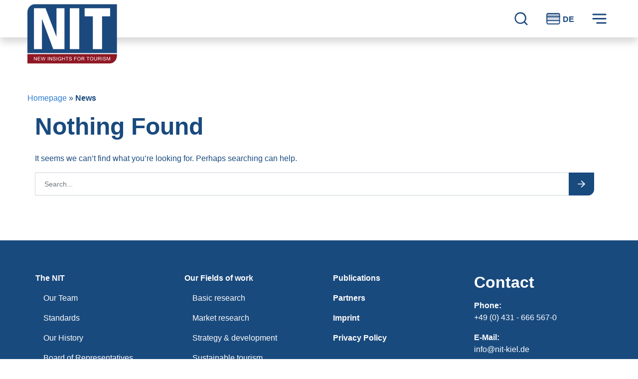

--- FILE ---
content_type: text/html; charset=UTF-8
request_url: https://www.nit-kiel.de/en/news/
body_size: 18887
content:
<!doctype html>
<html lang="en-GB">
<head>
	<meta charset="UTF-8">
	<meta name="viewport" content="width=device-width, initial-scale=1">
	<link rel="profile" href="http://gmpg.org/xfn/11">
	<!-- <title>News Archives - NIT - Tourism Research</title> -->

	<meta name='robots' content='index, follow, max-image-preview:large, max-snippet:-1, max-video-preview:-1' />
	<style>img:is([sizes="auto" i], [sizes^="auto," i]) { contain-intrinsic-size: 3000px 1500px }</style>
	
	<!-- This site is optimized with the Yoast SEO plugin v24.4 - https://yoast.com/wordpress/plugins/seo/ -->
	<title>News Archives - NIT - Tourism Research</title>
	<link rel="canonical" href="https://www.nit-kiel.de/en/news/" />
	<meta property="og:locale" content="en_GB" />
	<meta property="og:type" content="article" />
	<meta property="og:title" content="News Archives - NIT - Tourism Research" />
	<meta property="og:url" content="https://www.nit-kiel.de/en/news/" />
	<meta property="og:site_name" content="NIT - Tourism Research" />
	<meta name="twitter:card" content="summary_large_image" />
	<script type="application/ld+json" class="yoast-schema-graph">{"@context":"https://schema.org","@graph":[{"@type":"CollectionPage","@id":"https://www.nit-kiel.de/en/news/","url":"https://www.nit-kiel.de/en/news/","name":"News Archives - NIT - Tourism Research","isPartOf":{"@id":"https://www.nit-kiel.de/en/#website"},"breadcrumb":{"@id":"https://www.nit-kiel.de/en/news/#breadcrumb"},"inLanguage":"en-GB"},{"@type":"BreadcrumbList","@id":"https://www.nit-kiel.de/en/news/#breadcrumb","itemListElement":[{"@type":"ListItem","position":1,"name":"Homepage","item":"https://www.nit-kiel.de/en/"},{"@type":"ListItem","position":2,"name":"News"}]},{"@type":"WebSite","@id":"https://www.nit-kiel.de/en/#website","url":"https://www.nit-kiel.de/en/","name":"NIT - Tourism Research","description":"Reliable knowledge for tourism for 30 years.","publisher":{"@id":"https://www.nit-kiel.de/en/#organization"},"potentialAction":[{"@type":"SearchAction","target":{"@type":"EntryPoint","urlTemplate":"https://www.nit-kiel.de/en/?s={search_term_string}"},"query-input":{"@type":"PropertyValueSpecification","valueRequired":true,"valueName":"search_term_string"}}],"inLanguage":"en-GB"},{"@type":"Organization","@id":"https://www.nit-kiel.de/en/#organization","name":"NIT - New Insights for Tourism","url":"https://www.nit-kiel.de/en/","logo":{"@type":"ImageObject","inLanguage":"en-GB","@id":"https://www.nit-kiel.de/en/#/schema/logo/image/","url":"https://www.nit-kiel.de/wp-content/uploads/2020/07/NIT-Logo-2012_mit-claim_RGB.png","contentUrl":"https://www.nit-kiel.de/wp-content/uploads/2020/07/NIT-Logo-2012_mit-claim_RGB.png","width":1136,"height":761,"caption":"NIT - New Insights for Tourism"},"image":{"@id":"https://www.nit-kiel.de/en/#/schema/logo/image/"}}]}</script>
	<!-- / Yoast SEO plugin. -->


<link rel='dns-prefetch' href='//www.nit-kiel.de' />
<link rel="alternate" type="application/rss+xml" title="NIT - Tourism Research &raquo; Feed" href="https://www.nit-kiel.de/en/feed/" />
<link rel="alternate" type="application/rss+xml" title="NIT - Tourism Research &raquo; Comments Feed" href="https://www.nit-kiel.de/en/comments/feed/" />
<link rel="alternate" type="application/rss+xml" title="NIT - Tourism Research &raquo; News Category Feed" href="https://www.nit-kiel.de/en/news/feed/" />
<script type="text/javascript">
/* <![CDATA[ */
window._wpemojiSettings = {"baseUrl":"https:\/\/s.w.org\/images\/core\/emoji\/15.0.3\/72x72\/","ext":".png","svgUrl":"https:\/\/s.w.org\/images\/core\/emoji\/15.0.3\/svg\/","svgExt":".svg","source":{"concatemoji":"https:\/\/www.nit-kiel.de\/wp-includes\/js\/wp-emoji-release.min.js?ver=6.7.2"}};
/*! This file is auto-generated */
!function(i,n){var o,s,e;function c(e){try{var t={supportTests:e,timestamp:(new Date).valueOf()};sessionStorage.setItem(o,JSON.stringify(t))}catch(e){}}function p(e,t,n){e.clearRect(0,0,e.canvas.width,e.canvas.height),e.fillText(t,0,0);var t=new Uint32Array(e.getImageData(0,0,e.canvas.width,e.canvas.height).data),r=(e.clearRect(0,0,e.canvas.width,e.canvas.height),e.fillText(n,0,0),new Uint32Array(e.getImageData(0,0,e.canvas.width,e.canvas.height).data));return t.every(function(e,t){return e===r[t]})}function u(e,t,n){switch(t){case"flag":return n(e,"\ud83c\udff3\ufe0f\u200d\u26a7\ufe0f","\ud83c\udff3\ufe0f\u200b\u26a7\ufe0f")?!1:!n(e,"\ud83c\uddfa\ud83c\uddf3","\ud83c\uddfa\u200b\ud83c\uddf3")&&!n(e,"\ud83c\udff4\udb40\udc67\udb40\udc62\udb40\udc65\udb40\udc6e\udb40\udc67\udb40\udc7f","\ud83c\udff4\u200b\udb40\udc67\u200b\udb40\udc62\u200b\udb40\udc65\u200b\udb40\udc6e\u200b\udb40\udc67\u200b\udb40\udc7f");case"emoji":return!n(e,"\ud83d\udc26\u200d\u2b1b","\ud83d\udc26\u200b\u2b1b")}return!1}function f(e,t,n){var r="undefined"!=typeof WorkerGlobalScope&&self instanceof WorkerGlobalScope?new OffscreenCanvas(300,150):i.createElement("canvas"),a=r.getContext("2d",{willReadFrequently:!0}),o=(a.textBaseline="top",a.font="600 32px Arial",{});return e.forEach(function(e){o[e]=t(a,e,n)}),o}function t(e){var t=i.createElement("script");t.src=e,t.defer=!0,i.head.appendChild(t)}"undefined"!=typeof Promise&&(o="wpEmojiSettingsSupports",s=["flag","emoji"],n.supports={everything:!0,everythingExceptFlag:!0},e=new Promise(function(e){i.addEventListener("DOMContentLoaded",e,{once:!0})}),new Promise(function(t){var n=function(){try{var e=JSON.parse(sessionStorage.getItem(o));if("object"==typeof e&&"number"==typeof e.timestamp&&(new Date).valueOf()<e.timestamp+604800&&"object"==typeof e.supportTests)return e.supportTests}catch(e){}return null}();if(!n){if("undefined"!=typeof Worker&&"undefined"!=typeof OffscreenCanvas&&"undefined"!=typeof URL&&URL.createObjectURL&&"undefined"!=typeof Blob)try{var e="postMessage("+f.toString()+"("+[JSON.stringify(s),u.toString(),p.toString()].join(",")+"));",r=new Blob([e],{type:"text/javascript"}),a=new Worker(URL.createObjectURL(r),{name:"wpTestEmojiSupports"});return void(a.onmessage=function(e){c(n=e.data),a.terminate(),t(n)})}catch(e){}c(n=f(s,u,p))}t(n)}).then(function(e){for(var t in e)n.supports[t]=e[t],n.supports.everything=n.supports.everything&&n.supports[t],"flag"!==t&&(n.supports.everythingExceptFlag=n.supports.everythingExceptFlag&&n.supports[t]);n.supports.everythingExceptFlag=n.supports.everythingExceptFlag&&!n.supports.flag,n.DOMReady=!1,n.readyCallback=function(){n.DOMReady=!0}}).then(function(){return e}).then(function(){var e;n.supports.everything||(n.readyCallback(),(e=n.source||{}).concatemoji?t(e.concatemoji):e.wpemoji&&e.twemoji&&(t(e.twemoji),t(e.wpemoji)))}))}((window,document),window._wpemojiSettings);
/* ]]> */
</script>
<style id='wp-emoji-styles-inline-css' type='text/css'>

	img.wp-smiley, img.emoji {
		display: inline !important;
		border: none !important;
		box-shadow: none !important;
		height: 1em !important;
		width: 1em !important;
		margin: 0 0.07em !important;
		vertical-align: -0.1em !important;
		background: none !important;
		padding: 0 !important;
	}
</style>
<link rel='stylesheet' id='wp-block-library-css' href='https://www.nit-kiel.de/wp-includes/css/dist/block-library/style.min.css?ver=6.7.2' type='text/css' media='all' />
<style id='wp-block-library-theme-inline-css' type='text/css'>
.wp-block-audio :where(figcaption){color:#555;font-size:13px;text-align:center}.is-dark-theme .wp-block-audio :where(figcaption){color:#ffffffa6}.wp-block-audio{margin:0 0 1em}.wp-block-code{border:1px solid #ccc;border-radius:4px;font-family:Menlo,Consolas,monaco,monospace;padding:.8em 1em}.wp-block-embed :where(figcaption){color:#555;font-size:13px;text-align:center}.is-dark-theme .wp-block-embed :where(figcaption){color:#ffffffa6}.wp-block-embed{margin:0 0 1em}.blocks-gallery-caption{color:#555;font-size:13px;text-align:center}.is-dark-theme .blocks-gallery-caption{color:#ffffffa6}:root :where(.wp-block-image figcaption){color:#555;font-size:13px;text-align:center}.is-dark-theme :root :where(.wp-block-image figcaption){color:#ffffffa6}.wp-block-image{margin:0 0 1em}.wp-block-pullquote{border-bottom:4px solid;border-top:4px solid;color:currentColor;margin-bottom:1.75em}.wp-block-pullquote cite,.wp-block-pullquote footer,.wp-block-pullquote__citation{color:currentColor;font-size:.8125em;font-style:normal;text-transform:uppercase}.wp-block-quote{border-left:.25em solid;margin:0 0 1.75em;padding-left:1em}.wp-block-quote cite,.wp-block-quote footer{color:currentColor;font-size:.8125em;font-style:normal;position:relative}.wp-block-quote:where(.has-text-align-right){border-left:none;border-right:.25em solid;padding-left:0;padding-right:1em}.wp-block-quote:where(.has-text-align-center){border:none;padding-left:0}.wp-block-quote.is-large,.wp-block-quote.is-style-large,.wp-block-quote:where(.is-style-plain){border:none}.wp-block-search .wp-block-search__label{font-weight:700}.wp-block-search__button{border:1px solid #ccc;padding:.375em .625em}:where(.wp-block-group.has-background){padding:1.25em 2.375em}.wp-block-separator.has-css-opacity{opacity:.4}.wp-block-separator{border:none;border-bottom:2px solid;margin-left:auto;margin-right:auto}.wp-block-separator.has-alpha-channel-opacity{opacity:1}.wp-block-separator:not(.is-style-wide):not(.is-style-dots){width:100px}.wp-block-separator.has-background:not(.is-style-dots){border-bottom:none;height:1px}.wp-block-separator.has-background:not(.is-style-wide):not(.is-style-dots){height:2px}.wp-block-table{margin:0 0 1em}.wp-block-table td,.wp-block-table th{word-break:normal}.wp-block-table :where(figcaption){color:#555;font-size:13px;text-align:center}.is-dark-theme .wp-block-table :where(figcaption){color:#ffffffa6}.wp-block-video :where(figcaption){color:#555;font-size:13px;text-align:center}.is-dark-theme .wp-block-video :where(figcaption){color:#ffffffa6}.wp-block-video{margin:0 0 1em}:root :where(.wp-block-template-part.has-background){margin-bottom:0;margin-top:0;padding:1.25em 2.375em}
</style>
<link rel='stylesheet' id='editorskit-frontend-css' href='https://www.nit-kiel.de/wp-content/plugins/block-options/build/style.build.css?ver=new' type='text/css' media='all' />
<style id='classic-theme-styles-inline-css' type='text/css'>
/*! This file is auto-generated */
.wp-block-button__link{color:#fff;background-color:#32373c;border-radius:9999px;box-shadow:none;text-decoration:none;padding:calc(.667em + 2px) calc(1.333em + 2px);font-size:1.125em}.wp-block-file__button{background:#32373c;color:#fff;text-decoration:none}
</style>
<style id='global-styles-inline-css' type='text/css'>
:root{--wp--preset--aspect-ratio--square: 1;--wp--preset--aspect-ratio--4-3: 4/3;--wp--preset--aspect-ratio--3-4: 3/4;--wp--preset--aspect-ratio--3-2: 3/2;--wp--preset--aspect-ratio--2-3: 2/3;--wp--preset--aspect-ratio--16-9: 16/9;--wp--preset--aspect-ratio--9-16: 9/16;--wp--preset--color--black: #000000;--wp--preset--color--cyan-bluish-gray: #abb8c3;--wp--preset--color--white: #ffffff;--wp--preset--color--pale-pink: #f78da7;--wp--preset--color--vivid-red: #cf2e2e;--wp--preset--color--luminous-vivid-orange: #ff6900;--wp--preset--color--luminous-vivid-amber: #fcb900;--wp--preset--color--light-green-cyan: #7bdcb5;--wp--preset--color--vivid-green-cyan: #00d084;--wp--preset--color--pale-cyan-blue: #8ed1fc;--wp--preset--color--vivid-cyan-blue: #0693e3;--wp--preset--color--vivid-purple: #9b51e0;--wp--preset--color--primary: var(--primary);--wp--preset--color--secondary: var(--secondary);--wp--preset--color--success: var(--success);--wp--preset--color--info: var(--info);--wp--preset--color--warning: var(--warning);--wp--preset--color--danger: var(--danger);--wp--preset--color--light: var(--light);--wp--preset--color--dark: var(--dark);--wp--preset--gradient--vivid-cyan-blue-to-vivid-purple: linear-gradient(135deg,rgba(6,147,227,1) 0%,rgb(155,81,224) 100%);--wp--preset--gradient--light-green-cyan-to-vivid-green-cyan: linear-gradient(135deg,rgb(122,220,180) 0%,rgb(0,208,130) 100%);--wp--preset--gradient--luminous-vivid-amber-to-luminous-vivid-orange: linear-gradient(135deg,rgba(252,185,0,1) 0%,rgba(255,105,0,1) 100%);--wp--preset--gradient--luminous-vivid-orange-to-vivid-red: linear-gradient(135deg,rgba(255,105,0,1) 0%,rgb(207,46,46) 100%);--wp--preset--gradient--very-light-gray-to-cyan-bluish-gray: linear-gradient(135deg,rgb(238,238,238) 0%,rgb(169,184,195) 100%);--wp--preset--gradient--cool-to-warm-spectrum: linear-gradient(135deg,rgb(74,234,220) 0%,rgb(151,120,209) 20%,rgb(207,42,186) 40%,rgb(238,44,130) 60%,rgb(251,105,98) 80%,rgb(254,248,76) 100%);--wp--preset--gradient--blush-light-purple: linear-gradient(135deg,rgb(255,206,236) 0%,rgb(152,150,240) 100%);--wp--preset--gradient--blush-bordeaux: linear-gradient(135deg,rgb(254,205,165) 0%,rgb(254,45,45) 50%,rgb(107,0,62) 100%);--wp--preset--gradient--luminous-dusk: linear-gradient(135deg,rgb(255,203,112) 0%,rgb(199,81,192) 50%,rgb(65,88,208) 100%);--wp--preset--gradient--pale-ocean: linear-gradient(135deg,rgb(255,245,203) 0%,rgb(182,227,212) 50%,rgb(51,167,181) 100%);--wp--preset--gradient--electric-grass: linear-gradient(135deg,rgb(202,248,128) 0%,rgb(113,206,126) 100%);--wp--preset--gradient--midnight: linear-gradient(135deg,rgb(2,3,129) 0%,rgb(40,116,252) 100%);--wp--preset--font-size--small: 13px;--wp--preset--font-size--medium: 20px;--wp--preset--font-size--large: 36px;--wp--preset--font-size--x-large: 42px;--wp--preset--spacing--20: 0.44rem;--wp--preset--spacing--30: 0.67rem;--wp--preset--spacing--40: 1rem;--wp--preset--spacing--50: 1.5rem;--wp--preset--spacing--60: 2.25rem;--wp--preset--spacing--70: 3.38rem;--wp--preset--spacing--80: 5.06rem;--wp--preset--shadow--natural: 6px 6px 9px rgba(0, 0, 0, 0.2);--wp--preset--shadow--deep: 12px 12px 50px rgba(0, 0, 0, 0.4);--wp--preset--shadow--sharp: 6px 6px 0px rgba(0, 0, 0, 0.2);--wp--preset--shadow--outlined: 6px 6px 0px -3px rgba(255, 255, 255, 1), 6px 6px rgba(0, 0, 0, 1);--wp--preset--shadow--crisp: 6px 6px 0px rgba(0, 0, 0, 1);}:where(.is-layout-flex){gap: 0.5em;}:where(.is-layout-grid){gap: 0.5em;}body .is-layout-flex{display: flex;}.is-layout-flex{flex-wrap: wrap;align-items: center;}.is-layout-flex > :is(*, div){margin: 0;}body .is-layout-grid{display: grid;}.is-layout-grid > :is(*, div){margin: 0;}:where(.wp-block-columns.is-layout-flex){gap: 2em;}:where(.wp-block-columns.is-layout-grid){gap: 2em;}:where(.wp-block-post-template.is-layout-flex){gap: 1.25em;}:where(.wp-block-post-template.is-layout-grid){gap: 1.25em;}.has-black-color{color: var(--wp--preset--color--black) !important;}.has-cyan-bluish-gray-color{color: var(--wp--preset--color--cyan-bluish-gray) !important;}.has-white-color{color: var(--wp--preset--color--white) !important;}.has-pale-pink-color{color: var(--wp--preset--color--pale-pink) !important;}.has-vivid-red-color{color: var(--wp--preset--color--vivid-red) !important;}.has-luminous-vivid-orange-color{color: var(--wp--preset--color--luminous-vivid-orange) !important;}.has-luminous-vivid-amber-color{color: var(--wp--preset--color--luminous-vivid-amber) !important;}.has-light-green-cyan-color{color: var(--wp--preset--color--light-green-cyan) !important;}.has-vivid-green-cyan-color{color: var(--wp--preset--color--vivid-green-cyan) !important;}.has-pale-cyan-blue-color{color: var(--wp--preset--color--pale-cyan-blue) !important;}.has-vivid-cyan-blue-color{color: var(--wp--preset--color--vivid-cyan-blue) !important;}.has-vivid-purple-color{color: var(--wp--preset--color--vivid-purple) !important;}.has-black-background-color{background-color: var(--wp--preset--color--black) !important;}.has-cyan-bluish-gray-background-color{background-color: var(--wp--preset--color--cyan-bluish-gray) !important;}.has-white-background-color{background-color: var(--wp--preset--color--white) !important;}.has-pale-pink-background-color{background-color: var(--wp--preset--color--pale-pink) !important;}.has-vivid-red-background-color{background-color: var(--wp--preset--color--vivid-red) !important;}.has-luminous-vivid-orange-background-color{background-color: var(--wp--preset--color--luminous-vivid-orange) !important;}.has-luminous-vivid-amber-background-color{background-color: var(--wp--preset--color--luminous-vivid-amber) !important;}.has-light-green-cyan-background-color{background-color: var(--wp--preset--color--light-green-cyan) !important;}.has-vivid-green-cyan-background-color{background-color: var(--wp--preset--color--vivid-green-cyan) !important;}.has-pale-cyan-blue-background-color{background-color: var(--wp--preset--color--pale-cyan-blue) !important;}.has-vivid-cyan-blue-background-color{background-color: var(--wp--preset--color--vivid-cyan-blue) !important;}.has-vivid-purple-background-color{background-color: var(--wp--preset--color--vivid-purple) !important;}.has-black-border-color{border-color: var(--wp--preset--color--black) !important;}.has-cyan-bluish-gray-border-color{border-color: var(--wp--preset--color--cyan-bluish-gray) !important;}.has-white-border-color{border-color: var(--wp--preset--color--white) !important;}.has-pale-pink-border-color{border-color: var(--wp--preset--color--pale-pink) !important;}.has-vivid-red-border-color{border-color: var(--wp--preset--color--vivid-red) !important;}.has-luminous-vivid-orange-border-color{border-color: var(--wp--preset--color--luminous-vivid-orange) !important;}.has-luminous-vivid-amber-border-color{border-color: var(--wp--preset--color--luminous-vivid-amber) !important;}.has-light-green-cyan-border-color{border-color: var(--wp--preset--color--light-green-cyan) !important;}.has-vivid-green-cyan-border-color{border-color: var(--wp--preset--color--vivid-green-cyan) !important;}.has-pale-cyan-blue-border-color{border-color: var(--wp--preset--color--pale-cyan-blue) !important;}.has-vivid-cyan-blue-border-color{border-color: var(--wp--preset--color--vivid-cyan-blue) !important;}.has-vivid-purple-border-color{border-color: var(--wp--preset--color--vivid-purple) !important;}.has-vivid-cyan-blue-to-vivid-purple-gradient-background{background: var(--wp--preset--gradient--vivid-cyan-blue-to-vivid-purple) !important;}.has-light-green-cyan-to-vivid-green-cyan-gradient-background{background: var(--wp--preset--gradient--light-green-cyan-to-vivid-green-cyan) !important;}.has-luminous-vivid-amber-to-luminous-vivid-orange-gradient-background{background: var(--wp--preset--gradient--luminous-vivid-amber-to-luminous-vivid-orange) !important;}.has-luminous-vivid-orange-to-vivid-red-gradient-background{background: var(--wp--preset--gradient--luminous-vivid-orange-to-vivid-red) !important;}.has-very-light-gray-to-cyan-bluish-gray-gradient-background{background: var(--wp--preset--gradient--very-light-gray-to-cyan-bluish-gray) !important;}.has-cool-to-warm-spectrum-gradient-background{background: var(--wp--preset--gradient--cool-to-warm-spectrum) !important;}.has-blush-light-purple-gradient-background{background: var(--wp--preset--gradient--blush-light-purple) !important;}.has-blush-bordeaux-gradient-background{background: var(--wp--preset--gradient--blush-bordeaux) !important;}.has-luminous-dusk-gradient-background{background: var(--wp--preset--gradient--luminous-dusk) !important;}.has-pale-ocean-gradient-background{background: var(--wp--preset--gradient--pale-ocean) !important;}.has-electric-grass-gradient-background{background: var(--wp--preset--gradient--electric-grass) !important;}.has-midnight-gradient-background{background: var(--wp--preset--gradient--midnight) !important;}.has-small-font-size{font-size: var(--wp--preset--font-size--small) !important;}.has-medium-font-size{font-size: var(--wp--preset--font-size--medium) !important;}.has-large-font-size{font-size: var(--wp--preset--font-size--large) !important;}.has-x-large-font-size{font-size: var(--wp--preset--font-size--x-large) !important;}
:where(.wp-block-post-template.is-layout-flex){gap: 1.25em;}:where(.wp-block-post-template.is-layout-grid){gap: 1.25em;}
:where(.wp-block-columns.is-layout-flex){gap: 2em;}:where(.wp-block-columns.is-layout-grid){gap: 2em;}
:root :where(.wp-block-pullquote){font-size: 1.5em;line-height: 1.6;}
</style>
<link rel='stylesheet' id='foobox-free-min-css' href='https://www.nit-kiel.de/wp-content/plugins/foobox-image-lightbox/free/css/foobox.free.min.css?ver=2.7.34' type='text/css' media='all' />
<link rel='stylesheet' id='font-awesome-css' href='https://www.nit-kiel.de/wp-content/themes/nit/assets/fonts/fontawesome-free-5.13.1-web/css/fontawesome.min.css?ver=5.13.1' type='text/css' media='all' />
<link rel='stylesheet' id='font-awesome-solid-css' href='https://www.nit-kiel.de/wp-content/themes/nit/assets/fonts/fontawesome-free-5.13.1-web/css/solid.min.css?ver=5.13.1' type='text/css' media='all' />
<link rel='stylesheet' id='font-awesome-regular-css' href='https://www.nit-kiel.de/wp-content/themes/nit/assets/fonts/fontawesome-free-5.13.1-web/css/regular.min.css?ver=5.13.1' type='text/css' media='all' />
<link rel='stylesheet' id='slick-slider-css' href='https://www.nit-kiel.de/wp-content/themes/nit/slick/slick.css?ver=1.8.1' type='text/css' media='all' />
<link rel='stylesheet' id='slick-slider-theme-css' href='https://www.nit-kiel.de/wp-content/themes/nit/slick/slick-theme.css?ver=1.8.1' type='text/css' media='all' />
<link rel='stylesheet' id='nittheme-style-css' href='https://www.nit-kiel.de/wp-content/themes/nit/style.min.css?ver=1718114863' type='text/css' media='all' />
<link rel='stylesheet' id='dflip-style-css' href='https://www.nit-kiel.de/wp-content/plugins/3d-flipbook-dflip-lite/assets/css/dflip.min.css?ver=2.3.57' type='text/css' media='all' />
<script type="text/javascript" src="https://www.nit-kiel.de/wp-includes/js/jquery/jquery.min.js?ver=3.7.1" id="jquery-core-js"></script>
<script type="text/javascript" src="https://www.nit-kiel.de/wp-includes/js/jquery/jquery-migrate.min.js?ver=3.4.1" id="jquery-migrate-js"></script>
<script type="text/javascript" src="https://www.nit-kiel.de/wp-content/themes/nit/slick/slick.js?ver=1.8.1" id="slick-slider-js"></script>
<script type="text/javascript" id="foobox-free-min-js-before">
/* <![CDATA[ */
/* Run FooBox FREE (v2.7.34) */
var FOOBOX = window.FOOBOX = {
	ready: true,
	disableOthers: false,
	o: {wordpress: { enabled: true }, countMessage:'image %index of %total', captions: { dataTitle: ["captionTitle","title"], dataDesc: ["captionDesc","description"] }, rel: '', excludes:'.fbx-link,.nofoobox,.nolightbox,a[href*="pinterest.com/pin/create/button/"]', affiliate : { enabled: false }},
	selectors: [
		".gallery", ".wp-block-gallery", ".wp-caption", ".wp-block-image", "a:has(img[class*=wp-image-])", ".post a:has(img[class*=wp-image-])", ".foobox"
	],
	pre: function( $ ){
		// Custom JavaScript (Pre)
		
	},
	post: function( $ ){
		// Custom JavaScript (Post)
		
		// Custom Captions Code
		
	},
	custom: function( $ ){
		// Custom Extra JS
		
	}
};
/* ]]> */
</script>
<script type="text/javascript" src="https://www.nit-kiel.de/wp-content/plugins/foobox-image-lightbox/free/js/foobox.free.min.js?ver=2.7.34" id="foobox-free-min-js"></script>
<link rel="https://api.w.org/" href="https://www.nit-kiel.de/wp-json/" /><link rel="alternate" title="JSON" type="application/json" href="https://www.nit-kiel.de/wp-json/wp/v2/categories/227" /><link rel="EditURI" type="application/rsd+xml" title="RSD" href="https://www.nit-kiel.de/xmlrpc.php?rsd" />
<meta name="generator" content="WordPress 6.7.2" />
<link rel="icon" href="https://www.nit-kiel.de/wp-content/uploads/2020/06/cropped-nit-favicon-80x80.png" sizes="32x32" />
<link rel="icon" href="https://www.nit-kiel.de/wp-content/uploads/2020/06/cropped-nit-favicon-512x512.png" sizes="192x192" />
<link rel="apple-touch-icon" href="https://www.nit-kiel.de/wp-content/uploads/2020/06/cropped-nit-favicon-512x512.png" />
<meta name="msapplication-TileImage" content="https://www.nit-kiel.de/wp-content/uploads/2020/06/cropped-nit-favicon-512x512.png" />
</head>

<body class="archive category category-news category-227 wp-embed-responsive hfeed">
<div id="page" class="site">
	<a class="skip-link sr-only sr-only-focusable" href="#primary">Skip to content</a>
		<header id="masthead" class="site-header js-site-header">

			<div class="site-header__wrapper container-fluid">

				<div class="site-branding">
					<a title="go to frontpage" href="https://www.nit-kiel.de/en/" rel="home">
					<div class="svg-wrapper site-logo" style="" ><svg width="100%" height="100%" viewBox="0 0 1105 730" version="1.1" xmlns="http://www.w3.org/2000/svg" xmlns:xlink="http://www.w3.org/1999/xlink" xml:space="preserve" xmlns:serif="http://www.serif.com/" style="fill-rule:evenodd;clip-rule:evenodd;stroke-linejoin:round;stroke-miterlimit:2;">
    <g id="logo-nit" transform="matrix(4.16667,0,0,4.16667,0,0)">
        <path id="bgblue" d="M264.588,144.321L264.588,0.049L22.21,0.049C9.945,0.049 0,10.546 0,23.494L0,144.321L264.588,144.321Z" style="fill:rgb(27,73,126);fill-rule:nonzero;"/>
        <path id="bgred" d="M0,147.093L0,175L242.377,175C254.643,175 264.588,164.505 264.588,151.558L264.588,147.093L0,147.093Z" style="fill:rgb(143,24,36);fill-rule:nonzero;"/>
        <g id="nit">
            <rect x="125.378" y="11.81" width="27.925" height="120.75" style="fill:white;fill-rule:nonzero;"/>
            <path d="M19.392,132.56L19.392,11.81L53.508,11.81L85.62,95.433L85.956,95.433L85.956,11.81L109.537,11.81L109.537,132.56L76.254,132.56L43.308,44.255L42.973,44.255L42.973,132.56L19.392,132.56Z" style="fill:white;fill-rule:nonzero;"/>
            <path d="M193.396,35.725L169.143,35.725L169.143,11.81L244.477,11.81L244.477,35.725L220.648,35.725L220.648,132.56L193.396,132.56L193.396,35.725Z" style="fill:white;fill-rule:nonzero;"/>
        </g>
        <g id="claim">
            <path d="M27.634,166.184L26.211,166.184L20.736,157.957L20.708,157.957L20.708,166.184L19.392,166.184L19.392,155.706L20.808,155.706L26.283,163.933L26.312,163.933L26.312,155.706L27.634,155.706L27.634,166.184Z" style="fill:white;fill-rule:nonzero;"/>
            <path d="M38.377,166.184L30.549,166.184L30.549,155.706L38.133,155.706L38.133,156.949L31.936,156.949L31.936,160.152L37.734,160.152L37.734,161.395L31.936,161.395L31.936,164.941L38.377,164.941L38.377,166.184Z" style="fill:white;fill-rule:nonzero;"/>
            <path d="M53.401,155.706L50.513,166.184L49.184,166.184L46.896,157.928C46.778,157.505 46.701,157.183 46.668,156.964L46.639,156.964L46.346,158.208L44.116,166.184L42.715,166.184L39.92,155.706L41.335,155.706L42.951,162.582C43.166,163.482 43.301,164.145 43.358,164.569C43.368,164.655 43.373,164.705 43.373,164.719L43.401,164.719C43.592,163.814 43.742,163.166 43.851,162.775L45.845,155.706L47.533,155.706L49.02,161.002C49.391,162.317 49.661,163.556 49.827,164.719L49.856,164.719C49.957,164.152 50.123,163.392 50.356,162.439L52.007,155.706L53.401,155.706Z" style="fill:white;fill-rule:nonzero;"/>
            <rect x="60.14" y="155.706" width="1.395" height="10.478" style="fill:white;fill-rule:nonzero;"/>
            <path d="M72.849,166.184L71.426,166.184L65.951,157.957L65.922,157.957L65.922,166.184L64.607,166.184L64.607,155.706L66.023,155.706L71.498,163.933L71.527,163.933L71.527,155.706L72.849,155.706L72.849,166.184Z" style="fill:white;fill-rule:nonzero;"/>
            <path d="M81.956,158.779C81.898,158.112 81.657,157.611 81.233,157.274C80.809,156.938 80.202,156.771 79.411,156.771C78.696,156.771 78.115,156.904 77.667,157.171C77.218,157.438 76.995,157.826 76.995,158.336C76.995,158.789 77.168,159.126 77.512,159.347C77.858,159.569 78.519,159.79 79.496,160.008C80.364,160.199 81.071,160.394 81.62,160.595C82.168,160.796 82.636,161.106 83.027,161.527C83.418,161.949 83.614,162.515 83.614,163.225C83.614,164.126 83.254,164.875 82.538,165.469C81.821,166.066 80.885,166.363 79.732,166.363C78.259,166.363 77.158,166.035 76.426,165.377C75.695,164.719 75.308,163.867 75.264,162.818L76.58,162.704C76.642,163.543 76.966,164.154 77.552,164.537C78.138,164.921 78.846,165.113 79.675,165.113C80.452,165.113 81.08,164.953 81.558,164.633C82.038,164.314 82.277,163.881 82.277,163.333C82.277,162.76 82.027,162.343 81.526,162.082C81.026,161.82 80.186,161.561 79.006,161.306C77.828,161.051 76.978,160.693 76.459,160.23C75.939,159.768 75.679,159.168 75.679,158.429C75.679,157.591 76.007,156.897 76.666,156.349C77.323,155.8 78.219,155.527 79.353,155.527C80.516,155.527 81.451,155.799 82.159,156.345C82.867,156.891 83.242,157.667 83.285,158.672L81.956,158.779Z" style="fill:white;fill-rule:nonzero;"/>
            <rect x="86.3" y="155.706" width="1.394" height="10.478" style="fill:white;fill-rule:nonzero;"/>
            <path d="M100.06,164.719C98.739,165.815 97.296,166.363 95.728,166.363C94.122,166.363 92.827,165.874 91.843,164.894C90.859,163.915 90.367,162.613 90.367,160.988C90.367,159.997 90.568,159.074 90.971,158.218C91.374,157.363 91.967,156.701 92.751,156.231C93.535,155.761 94.493,155.527 95.628,155.527C96.804,155.527 97.749,155.786 98.462,156.302C99.175,156.82 99.653,157.595 99.901,158.629L98.659,158.979C98.464,158.226 98.112,157.661 97.608,157.282C97.103,156.903 96.442,156.714 95.628,156.714C94.365,156.714 93.412,157.099 92.768,157.872C92.126,158.643 91.804,159.654 91.804,160.902C91.804,161.837 91.96,162.613 92.272,163.232C92.584,163.852 93.046,164.32 93.659,164.637C94.271,164.954 94.937,165.113 95.655,165.113C96.753,165.113 97.772,164.753 98.716,164.033L98.716,162.089L95.628,162.089L95.628,160.838L100.06,160.838L100.06,164.719Z" style="fill:white;fill-rule:nonzero;"/>
            <path d="M110.982,166.184L109.587,166.184L109.587,161.253L104.14,161.253L104.14,166.184L102.753,166.184L102.753,155.706L104.14,155.706L104.14,160.008L109.587,160.008L109.587,155.706L110.982,155.706L110.982,166.184Z" style="fill:white;fill-rule:nonzero;"/>
            <path d="M121.359,156.949L117.892,156.949L117.892,166.184L116.5,166.184L116.5,156.949L113.06,156.949L113.06,155.706L121.359,155.706L121.359,156.949Z" style="fill:white;fill-rule:nonzero;"/>
            <path d="M129.615,158.779C129.558,158.112 129.317,157.611 128.892,157.274C128.468,156.938 127.861,156.771 127.07,156.771C126.355,156.771 125.775,156.904 125.326,157.171C124.878,157.438 124.654,157.826 124.654,158.336C124.654,158.789 124.828,159.126 125.173,159.347C125.517,159.569 126.179,159.79 127.156,160.008C128.022,160.199 128.729,160.394 129.279,160.595C129.828,160.796 130.296,161.106 130.687,161.527C131.078,161.949 131.273,162.515 131.273,163.225C131.273,164.126 130.914,164.875 130.197,165.469C129.479,166.066 128.544,166.363 127.392,166.363C125.919,166.363 124.818,166.035 124.085,165.377C123.355,164.719 122.968,163.867 122.925,162.818L124.24,162.704C124.302,163.543 124.626,164.154 125.212,164.537C125.798,164.921 126.505,165.113 127.335,165.113C128.11,165.113 128.74,164.953 129.218,164.633C129.697,164.314 129.937,163.881 129.937,163.333C129.937,162.76 129.687,162.343 129.185,162.082C128.685,161.82 127.845,161.561 126.666,161.306C125.488,161.051 124.638,160.693 124.119,160.23C123.599,159.768 123.339,159.168 123.339,158.429C123.339,157.591 123.667,156.897 124.326,156.349C124.984,155.8 125.878,155.527 127.013,155.527C128.175,155.527 129.11,155.799 129.817,156.345C130.526,156.891 130.901,157.667 130.945,158.672L129.615,158.779Z" style="fill:white;fill-rule:nonzero;"/>
            <path d="M145.512,156.949L139.828,156.949L139.828,160.195L144.754,160.195L144.754,161.438L139.828,161.438L139.828,166.184L138.441,166.184L138.441,155.706L145.512,155.706L145.512,156.949Z" style="fill:white;fill-rule:nonzero;"/>
            <path d="M152.494,165.176C153.557,165.176 154.418,164.805 155.078,164.062C155.738,163.318 156.07,162.284 156.076,160.96C156.076,159.596 155.738,158.549 155.064,157.814C154.389,157.081 153.543,156.714 152.521,156.714C151.475,156.714 150.611,157.073 149.936,157.793C149.258,158.512 148.92,159.616 148.92,161.102C148.92,162.317 149.252,163.3 149.914,164.05C150.576,164.801 151.436,165.176 152.494,165.176ZM152.508,155.527C153.977,155.527 155.178,156.025 156.111,157.021C157.045,158.017 157.512,159.33 157.512,160.96C157.512,162.585 157.043,163.891 156.104,164.881C155.164,165.869 153.967,166.363 152.508,166.363C150.998,166.363 149.783,165.851 148.863,164.826C147.943,163.801 147.482,162.551 147.482,161.074C147.482,159.353 147.949,157.999 148.881,157.01C149.813,156.021 151.021,155.527 152.508,155.527Z" style="fill:white;fill-rule:nonzero;"/>
            <path d="M161.328,160.316L164.303,160.316C164.902,160.316 165.377,160.265 165.729,160.163C166.078,160.06 166.357,159.861 166.568,159.565C166.777,159.27 166.883,158.939 166.883,158.572C166.883,158.095 166.709,157.69 166.361,157.357C166.012,157.023 165.439,156.856 164.639,156.856L161.328,156.856L161.328,160.316ZM169.176,166.184L167.434,166.184C166.389,164.536 165.74,163.523 165.488,163.146C165.236,162.77 164.971,162.447 164.691,162.178C164.412,161.909 164.15,161.739 163.904,161.667C163.66,161.595 163.334,161.559 162.93,161.559L161.328,161.559L161.328,166.184L159.941,166.184L159.941,155.706L164.58,155.706C165.215,155.706 165.746,155.747 166.174,155.827C166.604,155.908 166.98,156.079 167.305,156.339C167.629,156.598 167.877,156.925 168.051,157.321C168.225,157.716 168.313,158.133 168.313,158.572C168.313,159.363 168.063,160 167.561,160.48C167.061,160.962 166.332,161.266 165.373,161.395L165.373,161.424C166.074,161.734 166.732,162.37 167.348,163.333L169.176,166.184Z" style="fill:white;fill-rule:nonzero;"/>
            <path d="M183.199,156.949L179.732,156.949L179.732,166.184L178.34,166.184L178.34,156.949L174.9,156.949L174.9,155.706L183.199,155.706L183.199,156.949Z" style="fill:white;fill-rule:nonzero;"/>
            <path d="M189.805,165.176C190.867,165.176 191.729,164.805 192.389,164.062C193.049,163.318 193.381,162.284 193.385,160.96C193.385,159.596 193.049,158.549 192.373,157.814C191.699,157.081 190.852,156.714 189.832,156.714C188.785,156.714 187.922,157.073 187.246,157.793C186.568,158.512 186.23,159.616 186.23,161.102C186.23,162.317 186.561,163.3 187.223,164.05C187.887,164.801 188.746,165.176 189.805,165.176ZM189.818,155.527C191.285,155.527 192.486,156.025 193.42,157.021C194.355,158.017 194.822,159.33 194.822,160.96C194.822,162.585 194.354,163.891 193.414,164.881C192.475,165.869 191.277,166.363 189.818,166.363C188.309,166.363 187.092,165.851 186.172,164.826C185.254,163.801 184.793,162.551 184.793,161.074C184.793,159.353 185.26,157.999 186.191,157.01C187.123,156.021 188.332,155.527 189.818,155.527Z" style="fill:white;fill-rule:nonzero;"/>
            <path d="M205.479,161.767C205.479,162.305 205.449,162.803 205.391,163.261C205.33,163.718 205.172,164.189 204.918,164.673C204.662,165.156 204.248,165.559 203.674,165.881C203.1,166.203 202.334,166.363 201.377,166.363C200.441,166.363 199.689,166.22 199.117,165.934C198.545,165.648 198.127,165.279 197.859,164.826C197.592,164.374 197.422,163.902 197.348,163.411C197.273,162.921 197.238,162.373 197.238,161.767L197.238,155.706L198.625,155.706L198.625,161.746C198.625,162.375 198.67,162.917 198.76,163.372C198.85,163.827 199.088,164.231 199.475,164.584C199.861,164.936 200.457,165.113 201.262,165.113C202.076,165.113 202.689,164.972 203.1,164.691C203.508,164.41 203.775,164.034 203.898,163.565C204.023,163.095 204.086,162.489 204.086,161.746L204.086,155.706L205.479,155.706L205.479,161.767Z" style="fill:white;fill-rule:nonzero;"/>
            <path d="M209.795,160.316L212.77,160.316C213.369,160.316 213.846,160.265 214.195,160.163C214.545,160.06 214.824,159.861 215.035,159.565C215.244,159.27 215.35,158.939 215.35,158.572C215.35,158.095 215.176,157.69 214.828,157.357C214.48,157.023 213.906,156.856 213.105,156.856L209.795,156.856L209.795,160.316ZM217.645,166.184L215.9,166.184C214.855,164.536 214.209,163.523 213.955,163.146C213.703,162.77 213.438,162.447 213.158,162.178C212.879,161.909 212.617,161.739 212.373,161.667C212.127,161.595 211.803,161.559 211.396,161.559L209.795,161.559L209.795,166.184L208.408,166.184L208.408,155.706L213.049,155.706C213.682,155.706 214.213,155.747 214.643,155.827C215.07,155.908 215.447,156.079 215.771,156.339C216.096,156.598 216.344,156.925 216.518,157.321C216.691,157.716 216.779,158.133 216.779,158.572C216.779,159.363 216.529,160 216.029,160.48C215.527,160.962 214.799,161.266 213.842,161.395L213.842,161.424C214.541,161.734 215.199,162.37 215.814,163.333L217.645,166.184Z" style="fill:white;fill-rule:nonzero;"/>
            <rect x="219.738" y="155.706" width="1.393" height="10.478" style="fill:white;fill-rule:nonzero;"/>
            <path d="M230.395,158.779C230.338,158.112 230.098,157.611 229.674,157.274C229.248,156.938 228.641,156.771 227.85,156.771C227.135,156.771 226.555,156.904 226.105,157.171C225.658,157.438 225.434,157.826 225.434,158.336C225.434,158.789 225.607,159.126 225.953,159.347C226.297,159.569 226.959,159.79 227.936,160.008C228.803,160.199 229.51,160.394 230.059,160.595C230.607,160.796 231.076,161.106 231.467,161.527C231.857,161.949 232.053,162.515 232.053,163.225C232.053,164.126 231.693,164.875 230.977,165.469C230.26,166.066 229.324,166.363 228.172,166.363C226.699,166.363 225.598,166.035 224.865,165.377C224.135,164.719 223.748,163.867 223.705,162.818L225.02,162.704C225.082,163.543 225.406,164.154 225.992,164.537C226.578,164.921 227.285,165.113 228.115,165.113C228.891,165.113 229.52,164.953 229.998,164.633C230.477,164.314 230.717,163.881 230.717,163.333C230.717,162.76 230.467,162.343 229.967,162.082C229.465,161.82 228.625,161.561 227.445,161.306C226.268,161.051 225.418,160.693 224.898,160.23C224.379,159.768 224.119,159.168 224.119,158.429C224.119,157.591 224.447,156.897 225.105,156.349C225.764,155.8 226.658,155.527 227.793,155.527C228.955,155.527 229.891,155.799 230.598,156.345C231.307,156.891 231.682,157.667 231.725,158.672L230.395,158.779Z" style="fill:white;fill-rule:nonzero;"/>
            <path d="M244.477,166.184L243.16,166.184L243.16,157.414L243.133,157.414L240.115,166.184L238.871,166.184L235.869,157.271L235.826,157.271L235.826,166.184L234.512,166.184L234.512,155.706L236.584,155.706L239.064,163.126C239.342,163.95 239.5,164.466 239.543,164.676L239.572,164.676C239.701,164.271 239.887,163.712 240.131,162.997L242.631,155.706L244.477,155.706L244.477,166.184Z" style="fill:white;fill-rule:nonzero;"/>
        </g>
    </g>
</svg>
</div>					</a>

											<p class="site-title  sr-only"><a href="https://www.nit-kiel.de/en/" rel="home">NIT &#8211; Tourism Research</a></p>
											<p class="site-description  sr-only">Reliable knowledge for tourism for 30 years.</p>
									</div><!-- .site-branding -->

				<div class="site-header__navigation">

					<div class="site-search">
						<div class="site-search__form collapse" class="collapse">
							<form role="search" method="get" class="searchform input-group" action="https://www.nit-kiel.de/en/">
	<label class="sr-only">
		Search for:	</label>
		<input
			id="site-search"
			type="search"
			class="search-field form-control"
			placeholder="Search..."
			value="" name="s"
			title="Search for:" />
	<div class="input-group-append">
		<button class="btn btn-primary" title="start the search">
		<div class="svg-wrapper " style="" ><svg version="1.1" id="Ebene_1" xmlns="http://www.w3.org/2000/svg" xmlns:xlink="http://www.w3.org/1999/xlink" x="0px" y="0px"
	 viewBox="0 0 512 512" style="enable-background:new 0 0 512 512;" xml:space="preserve">
<style type="text/css">
	.st0{fill:#1D497D;}
</style>
<path class="st0" d="M37.2,287.3h362.5L234.1,452.9c-12.5,12.5-12.5,31.2,0,43.7s31.2,12.5,43.8,0l218.7-218.7
	c3.1-3.1,6.3-6.3,6.3-9.4c0-3.1,3.1-6.3,3.1-12.5l0,0c0-3.1,0-9.4-3.1-12.5c0-3.1-3.1-6.2-6.3-9.4L277.9,15.4
	C271.6,9.1,262.2,6,256,6s-15.6,3.1-21.9,9.4c-12.5,12.5-12.5,31.2,0,43.7l165.6,165.6H37.2C18.5,224.8,6,237.3,6,256
	S18.5,287.3,37.2,287.3z"/>
</svg>
</div>			<span class="sr-only">
				start the search			</span>
		</button>
	</div>
</form>

						</div>

						<!-- Button trigger modal -->
						<button class="site-search__menu-toggle collapsed" data-togglename="site-search" data-target=".site-search__form" data-toggle="collapse" aria-expanded="false">
							<div class="svg-wrapper icon inline" style="" ><svg version="1.1" id="Ebene_1" xmlns="http://www.w3.org/2000/svg" xmlns:xlink="http://www.w3.org/1999/xlink" x="0px" y="0px"
	 viewBox="0 0 512 512" style="enable-background:new 0 0 512 512;" xml:space="preserve">
<g>
	<path style="fill:#1D497D;" d="M479.1,446.9L394,361.8c27.6-34.5,46-80.5,46-128.8c0-115-92-207-207-207S26,118,26,233
		s92,207,207,207c48.3,0,94.3-16.1,128.8-46l85.1,85.1c4.6,4.6,11.5,6.9,16.1,6.9s11.5-2.3,16.1-6.9
		C488.3,469.9,488.3,456.1,479.1,446.9z M348,345.7c-2.3,2.3-2.3,2.3-4.6,4.6c-29.9,27.6-69,46-112.7,46c-89.7,0-161-71.3-161-161
		s71.3-161,161-161s161,71.3,161,161C394,276.7,375.6,315.8,348,345.7z"/>
</g>
</svg>
</div>							<span class="sr-only">
								Site Search							</span>
						</button>
					</div>

					<nav class="nav-langswitch">
	<ul class="menu-inline">
					<li class="lang-item lang-item-2 lang-item-de no-translation lang-item-first">
								<a title="Switch to Deutsch" href="https://www.nit-kiel.de/">
					<div class="svg-wrapper icon lang-flags" style="" ><svg version="1.1" id="flags-de" xmlns="http://www.w3.org/2000/svg" xmlns:xlink="http://www.w3.org/1999/xlink" x="0px" y="0px"
	 viewBox="0 0 512 512" style="enable-background:new 0 0 512 512;" xml:space="preserve">
<g id="mono">
	<g>
		<path style="opacity:0.4;fill:#1D497D;enable-background:new    ;" d="M506,116.5c0-34.3-27.9-64.4-64.4-64.4H70.4
			C36,52.1,6,80,6,116.5V188h500V116.5z"/>
		<polygon style="opacity:0.2;fill:#1D497D;enable-background:new    ;" points="506,318.2 506,194.7 506,193.8 506,188 6,188 
			6,324 506,324 		"/>
		<path style="fill:#1D497D;fill-opacity:0;" d="M506,395.5V324H6v71.5c0,34.3,27.9,64.4,64.4,64.4h371.2
			C476,459.9,506,432,506,395.5z"/>
	</g>
	<line style="fill:none;stroke:#1D497D;stroke-width:35;stroke-miterlimit:10;" x1="6" y1="323.5" x2="506" y2="323.5"/>
	<line style="fill:none;stroke:#1D497D;stroke-width:35;stroke-miterlimit:10;" x1="6" y1="188" x2="506" y2="188"/>
	<path style="fill:#1D497D;" d="M440.6,86.1c7.9,0,15.3,3.1,20.8,8.8c5.4,5.6,8.5,13.1,8.5,20.6v77.3v124.5v77.3
		c0,7.9-3.1,15.3-8.8,20.8c-5.6,5.4-13.1,8.5-20.6,8.5H69.4c-7.9,0-15.3-3.1-20.8-8.8c-5.4-5.6-8.5-13.1-8.5-20.6v-279
		c0-7.9,3.1-15.3,8.8-20.8c5.6-5.4,13.1-8.5,20.6-8.5L440.6,86.1 M440.6,51.1H69.4C35,51.1,5,79,5,115.5v279
		c0,34.3,27.9,64.4,64.4,64.4h371.2c34.3,0,64.4-27.9,64.4-64.4v-77.3V192.8v1c0,0,0-0.2,0-1v-77.3C505,81.2,477.1,51.1,440.6,51.1
		L440.6,51.1z"/>
</g>
<g id="color">
	<path d="M506,116.5c0-34.3-27.9-64.4-64.4-64.4H70.4C36,52.1,6,80,6,116.5V188h500V116.5z"/>
	<polygon style="fill:#E30613;" points="506,318.2 506,194.7 506,193.8 506,188 6,188 6,324 506,324 	"/>
	<path style="fill:#F9B233;" d="M506,395.5V324H6v71.5c0,34.3,27.9,64.4,64.4,64.4h371.2C476,459.9,506,432,506,395.5z"/>
	<path d="M441.6,87.1c7.9,0,15.3,3.1,20.8,8.8c5.4,5.6,8.5,13.1,8.5,20.6v77.3v124.5v77.3c0,7.9-3.1,15.3-8.8,20.8
		c-5.6,5.4-13.1,8.5-20.6,8.5H70.4c-7.9,0-15.3-3.1-20.8-8.8c-5.4-5.6-8.5-13.1-8.5-20.6v-279c0-7.9,3.1-15.3,8.8-20.8
		c5.6-5.4,13.1-8.5,20.6-8.5L441.6,87.1 M441.6,52.1H70.4C36,52.1,6,80,6,116.5v279c0,34.3,27.9,64.4,64.4,64.4h371.2
		c34.3,0,64.4-27.9,64.4-64.4v-77.3V193.8v1c0,0,0-0.2,0-1v-77.3C506,82.2,478.1,52.1,441.6,52.1L441.6,52.1z"/>
</g>
</svg>
</div>					<span>DE</span>
				</a>
			</li>
			</ul>
</nav>

					<nav class="primary-navigation">

						<div class="primary-navigation__container js-primary-navigation collapse">
								<div class="primary-navigation__wrapper container-fluid">

									<div class="menu-container">
										<ul id="primary-menu-1" class="menu"><li id="menu-item-168" class="menu-item menu-item-type-post_type menu-item-object-page menu-item-home current-menu-ancestor current-menu-parent current_page_parent current_page_ancestor menu-item-has-children menu-item-168"><a href="https://www.nit-kiel.de/en/">Homepage</a>
<ul class="sub-menu">
	<li id="menu-item-1009" class="menu-item menu-item-type-taxonomy menu-item-object-category menu-item-1009"><a href="https://www.nit-kiel.de/en/projects/">Projects</a></li>
	<li id="menu-item-1589" class="menu-item menu-item-type-taxonomy menu-item-object-category current-menu-item menu-item-1589"><a href="https://www.nit-kiel.de/en/news/" aria-current="page">News</a></li>
</ul>
</li>
</ul>									</div>

									<div class="menu-container">
										<ul id="primary-menu-2" class="menu"><li id="menu-item-244" class="menu-item menu-item-type-post_type menu-item-object-page menu-item-has-children menu-item-244"><a href="https://www.nit-kiel.de/en/institute/">The NIT</a>
<ul class="sub-menu">
	<li id="menu-item-400" class="menu-item menu-item-type-post_type menu-item-object-page menu-item-400"><a href="https://www.nit-kiel.de/en/institute/team/">Our Team</a></li>
	<li id="menu-item-551" class="menu-item menu-item-type-post_type menu-item-object-page menu-item-551"><a href="https://www.nit-kiel.de/en/institute/standards/">Standards</a></li>
	<li id="menu-item-552" class="menu-item menu-item-type-post_type menu-item-object-page menu-item-552"><a href="https://www.nit-kiel.de/en/institute/history/">Our History</a></li>
	<li id="menu-item-554" class="menu-item menu-item-type-post_type menu-item-object-page menu-item-554"><a href="https://www.nit-kiel.de/en/institute/board-of-representatives/">Board of Representatives</a></li>
	<li id="menu-item-555" class="menu-item menu-item-type-post_type menu-item-object-page menu-item-555"><a href="https://www.nit-kiel.de/en/institute/shareholders/">Shareholders</a></li>
	<li id="menu-item-556" class="menu-item menu-item-type-post_type menu-item-object-page menu-item-556"><a href="https://www.nit-kiel.de/en/institute/scientific-advisory-board/">Scientific Advisory Board</a></li>
</ul>
</li>
</ul>									</div>

									<div class="menu-container">
										<ul id="primary-menu-3" class="menu"><li id="menu-item-1178" class="menu-item menu-item-type-post_type menu-item-object-page menu-item-has-children menu-item-1178"><a href="https://www.nit-kiel.de/en/fields-of-work/">Our Fields of work</a>
<ul class="sub-menu">
	<li id="menu-item-1217" class="menu-item menu-item-type-post_type menu-item-object-page menu-item-1217"><a href="https://www.nit-kiel.de/en/fields-of-work/basic-research/">Basic research</a></li>
	<li id="menu-item-1216" class="menu-item menu-item-type-post_type menu-item-object-page menu-item-1216"><a href="https://www.nit-kiel.de/en/fields-of-work/market-research/">Market research</a></li>
	<li id="menu-item-1215" class="menu-item menu-item-type-post_type menu-item-object-page menu-item-1215"><a href="https://www.nit-kiel.de/en/fields-of-work/strategy-development/">Strategy &#038; development</a></li>
	<li id="menu-item-1214" class="menu-item menu-item-type-post_type menu-item-object-page menu-item-1214"><a href="https://www.nit-kiel.de/en/fields-of-work/sustainable-tourism-development/">Sustainable tourism development</a></li>
	<li id="menu-item-1213" class="menu-item menu-item-type-post_type menu-item-object-page menu-item-1213"><a href="https://www.nit-kiel.de/en/fields-of-work/tourist-mobility-research/">Tourist mobility research</a></li>
	<li id="menu-item-1842" class="menu-item menu-item-type-post_type menu-item-object-page menu-item-1842"><a href="https://www.nit-kiel.de/en/fields-of-work/funding-acquisition-application-accompaniment/">Funding acquisition &#038; application accompaniment</a></li>
	<li id="menu-item-1212" class="menu-item menu-item-type-post_type menu-item-object-page menu-item-1212"><a href="https://www.nit-kiel.de/en/fields-of-work/academic-work-qualification-measures-training-courses/">Academic work, qualification measures &#038; training courses</a></li>
	<li id="menu-item-1211" class="menu-item menu-item-type-post_type menu-item-object-page menu-item-1211"><a href="https://www.nit-kiel.de/en/fields-of-work/presentations-seminars-events/">Presentations, seminars &#038; events</a></li>
</ul>
</li>
</ul>									</div>

									<div class="menu-container">
										<ul id="primary-menu-4" class="menu"><li id="menu-item-1016" class="menu-item menu-item-type-post_type menu-item-object-page menu-item-1016"><a href="https://www.nit-kiel.de/en/publications/">Publications</a></li>
<li id="menu-item-563" class="menu-item menu-item-type-post_type menu-item-object-page menu-item-563"><a href="https://www.nit-kiel.de/en/partners/">Partners</a></li>
<li id="menu-item-167" class="menu-item menu-item-type-post_type menu-item-object-page menu-item-167"><a href="https://www.nit-kiel.de/en/imprint/">Imprint</a></li>
<li id="menu-item-166" class="menu-item menu-item-type-post_type menu-item-object-page menu-item-privacy-policy menu-item-166"><a rel="privacy-policy" href="https://www.nit-kiel.de/en/privacy-policy/">Privacy Policy</a></li>
</ul>
																					<a class="btn btn-primary btn-block mt-3" href="https://www.nit-kiel.de/en/contact/">
													Contact & Directions											</a>
																			</div>
								</div>
							<script>
							(($) => {
									const primary_navigation = $('.primary-navigation');
									const menu_item_parent = primary_navigation.find('.menu-container .menu-item-has-children');

									menu_item_parent.each((i, el) => {
										const classList = [...el.classList];
										const menu_item_id = $(el).attr('id');

										const sub_menu = $('.primary-navigation .' + menu_item_id + ' > .sub-menu')
										.attr('id', menu_item_id+'-sub-menu')
										.addClass('collapse');

										const link = $(el).find('> a');
										const toggle = $('<button/>', {
											class: 'toggle',
											attr: {
												'data-toggle': 'collapse',
												'data-target': '#'+menu_item_id+'-sub-menu'
											}
										}).insertAfter(link);

										if ($(el).hasClass('current_page_item') || $(el).hasClass('current_page_ancestor') || $(el).hasClass('current-page-ancestor')) {
											sub_menu.addClass('show');
										} else {
											toggle.addClass('collapsed')
										}
									});
							})(jQuery);
							</script>
						</div><!-- .primary-navigation -->

						<button class="primary-navigation__menu-toggle collapsed" data-togglename="primary-navigation" data-target=".primary-navigation__container" data-toggle="collapse" aria-expanded="false">
							<div class="svg-wrapper icon inline icon-menu" style="" ><svg version="1.1" id="Ebene_1" xmlns="http://www.w3.org/2000/svg" xmlns:xlink="http://www.w3.org/1999/xlink" x="0px" y="0px"
	 viewBox="0 0 512 512" style="enable-background:new 0 0 512 512;" xml:space="preserve">
<style type="text/css">
	.st0{fill:#1D497D;}
</style>
<g>
	<path class="st0" d="M481,380.9H167.5c-13.5,0-25,11.5-25,25c0,13.5,11.5,25,25,25H481c13.5,0,25-11.5,25-25
		C506,392.4,494.5,380.9,481,380.9z"/>
	<path class="st0" d="M31,130.9h450c13.5,0,25-11.5,25-25s-11.5-25-25-25H31c-13.5,0-25,11.5-25,25S17.5,130.9,31,130.9z"/>
	<path class="st0" d="M481,230.9H31c-13.5,0-25,11.5-25,25c0,13.5,11.5,25,25,25h450c13.5,0,25-11.5,25-25
		C506,242.4,494.5,230.9,481,230.9z"/>
</g>
</svg>
</div>							<div class="svg-wrapper icon inline icon-close" style="" ><svg version="1.1" id="Ebene_1" xmlns="http://www.w3.org/2000/svg" xmlns:xlink="http://www.w3.org/1999/xlink" x="0px" y="0px"
	 viewBox="0 0 512 512" style="enable-background:new 0 0 512 512;" xml:space="preserve">
<g>
	<path style="fill:#1D497D;" d="M89.9,461.5L460.3,91c11.3-11.3,11.3-29.2,0-40.4c-11.3-11.3-29.2-11.3-40.4,0L49.4,421.1
		c-11.3,11.3-11.3,29.2,0,40.4C60.6,472.7,78.6,472.7,89.9,461.5z"/>
	<path style="fill:#1D497D;" d="M462.6,421.1L92.1,50.6c-11.3-11.3-29.2-11.3-40.4,0s-11.3,29.2,0,40.4l370.5,370.5
		c11.3,11.3,29.2,11.3,40.4,0C473.8,450.3,473.8,432.3,462.6,421.1z"/>
</g>
</svg>
</div>							<span class="sr-only">
								Primary Menu							</span>
						</button>
					</nav>

				</div>

			</div>

		</header><!-- #masthead -->

	<main id="primary" class="site-main">

	 <div id="breadcrumbs"><span><span><a href="https://www.nit-kiel.de/en/">Homepage</a></span> » <span class="breadcrumb_last" aria-current="page"><strong>News</strong></span></span></div> 
				<div class="container-fluid">
				
<section class="no-results not-found container-fluid">
	<header class="page-header">
		<h1 class="page-title hyphenate">Nothing Found</h1>
	</header><!-- .page-header -->

	<div class="page-content">
		
			<p>It seems we can&rsquo;t find what you&rsquo;re looking for. Perhaps searching can help.</p>
			<form role="search" method="get" class="searchform input-group" action="https://www.nit-kiel.de/en/">
	<label class="sr-only">
		Search for:	</label>
		<input
			id="site-search"
			type="search"
			class="search-field form-control"
			placeholder="Search..."
			value="" name="s"
			title="Search for:" />
	<div class="input-group-append">
		<button class="btn btn-primary" title="start the search">
		<div class="svg-wrapper " style="" ><svg version="1.1" id="Ebene_1" xmlns="http://www.w3.org/2000/svg" xmlns:xlink="http://www.w3.org/1999/xlink" x="0px" y="0px"
	 viewBox="0 0 512 512" style="enable-background:new 0 0 512 512;" xml:space="preserve">
<style type="text/css">
	.st0{fill:#1D497D;}
</style>
<path class="st0" d="M37.2,287.3h362.5L234.1,452.9c-12.5,12.5-12.5,31.2,0,43.7s31.2,12.5,43.8,0l218.7-218.7
	c3.1-3.1,6.3-6.3,6.3-9.4c0-3.1,3.1-6.3,3.1-12.5l0,0c0-3.1,0-9.4-3.1-12.5c0-3.1-3.1-6.2-6.3-9.4L277.9,15.4
	C271.6,9.1,262.2,6,256,6s-15.6,3.1-21.9,9.4c-12.5,12.5-12.5,31.2,0,43.7l165.6,165.6H37.2C18.5,224.8,6,237.3,6,256
	S18.5,287.3,37.2,287.3z"/>
</svg>
</div>			<span class="sr-only">
				start the search			</span>
		</button>
	</div>
</form>

	</div><!-- .page-content -->
</section><!-- .no-results -->
			</div>
		
	</main><!-- #primary -->


<footer id="colophon" class="site-footer">

	<nav class="footer-navigation">
		<div class="footer-navigation__wrapper container-fluid">

			<div class="menu-container">
			<ul id="footer-menu-1" class="menu"><li class="menu-item menu-item-type-post_type menu-item-object-page menu-item-has-children menu-item-244"><a href="https://www.nit-kiel.de/en/institute/">The NIT</a>
<ul class="sub-menu">
	<li class="menu-item menu-item-type-post_type menu-item-object-page menu-item-400"><a href="https://www.nit-kiel.de/en/institute/team/">Our Team</a></li>
	<li class="menu-item menu-item-type-post_type menu-item-object-page menu-item-551"><a href="https://www.nit-kiel.de/en/institute/standards/">Standards</a></li>
	<li class="menu-item menu-item-type-post_type menu-item-object-page menu-item-552"><a href="https://www.nit-kiel.de/en/institute/history/">Our History</a></li>
	<li class="menu-item menu-item-type-post_type menu-item-object-page menu-item-554"><a href="https://www.nit-kiel.de/en/institute/board-of-representatives/">Board of Representatives</a></li>
	<li class="menu-item menu-item-type-post_type menu-item-object-page menu-item-555"><a href="https://www.nit-kiel.de/en/institute/shareholders/">Shareholders</a></li>
	<li class="menu-item menu-item-type-post_type menu-item-object-page menu-item-556"><a href="https://www.nit-kiel.de/en/institute/scientific-advisory-board/">Scientific Advisory Board</a></li>
</ul>
</li>
</ul>			</div>

			<div class="menu-container">
			<ul id="footer-menu-2" class="menu"><li class="menu-item menu-item-type-post_type menu-item-object-page menu-item-has-children menu-item-1178"><a href="https://www.nit-kiel.de/en/fields-of-work/">Our Fields of work</a>
<ul class="sub-menu">
	<li class="menu-item menu-item-type-post_type menu-item-object-page menu-item-1217"><a href="https://www.nit-kiel.de/en/fields-of-work/basic-research/">Basic research</a></li>
	<li class="menu-item menu-item-type-post_type menu-item-object-page menu-item-1216"><a href="https://www.nit-kiel.de/en/fields-of-work/market-research/">Market research</a></li>
	<li class="menu-item menu-item-type-post_type menu-item-object-page menu-item-1215"><a href="https://www.nit-kiel.de/en/fields-of-work/strategy-development/">Strategy &#038; development</a></li>
	<li class="menu-item menu-item-type-post_type menu-item-object-page menu-item-1214"><a href="https://www.nit-kiel.de/en/fields-of-work/sustainable-tourism-development/">Sustainable tourism development</a></li>
	<li class="menu-item menu-item-type-post_type menu-item-object-page menu-item-1213"><a href="https://www.nit-kiel.de/en/fields-of-work/tourist-mobility-research/">Tourist mobility research</a></li>
	<li class="menu-item menu-item-type-post_type menu-item-object-page menu-item-1842"><a href="https://www.nit-kiel.de/en/fields-of-work/funding-acquisition-application-accompaniment/">Funding acquisition &#038; application accompaniment</a></li>
	<li class="menu-item menu-item-type-post_type menu-item-object-page menu-item-1212"><a href="https://www.nit-kiel.de/en/fields-of-work/academic-work-qualification-measures-training-courses/">Academic work, qualification measures &#038; training courses</a></li>
	<li class="menu-item menu-item-type-post_type menu-item-object-page menu-item-1211"><a href="https://www.nit-kiel.de/en/fields-of-work/presentations-seminars-events/">Presentations, seminars &#038; events</a></li>
</ul>
</li>
</ul>			</div>

			<div class="menu-container">
			<ul id="footer-menu-3" class="menu"><li class="menu-item menu-item-type-post_type menu-item-object-page menu-item-1016"><a href="https://www.nit-kiel.de/en/publications/">Publications</a></li>
<li class="menu-item menu-item-type-post_type menu-item-object-page menu-item-563"><a href="https://www.nit-kiel.de/en/partners/">Partners</a></li>
<li class="menu-item menu-item-type-post_type menu-item-object-page menu-item-167"><a href="https://www.nit-kiel.de/en/imprint/">Imprint</a></li>
<li class="menu-item menu-item-type-post_type menu-item-object-page menu-item-privacy-policy menu-item-166"><a rel="privacy-policy" href="https://www.nit-kiel.de/en/privacy-policy/">Privacy Policy</a></li>
</ul>			</div>

			<div class="menu-container contact-block">

									<div class="widget footer-contact"><h2>Contact</h2>			<div class="textwidget"><p><strong>Phone:<br />
</strong><a href="tel:+49 (0) 431 - 666 567-0">+49 (0) 431 - 666 567-0</a></p>
<p><strong>E-Mail:<br />
</strong><a href="mailto:info@nit-kiel.de">info@nit-kiel.de</a></p>
</div>
		</div>				
									<a class="btn btn-outline-light btn-block mt-3" href="https://www.nit-kiel.de/en/contact/">
							Contact & Directions					</a>
				
				<hr>

			</div>
		</div>

	</nav><!-- .footer-navigation -->

		<aside class="footer-logos">
			<hr>

			<div class="footer-logos__wrapper container-fluid">

			
			<div class="partners">
				<h2 class="h6 title">
					<a href="https://www.nit-kiel.de/en/partners/">
						Partners					</a>
				</h2>
									<div class="widget footer-partner"><h3 class="title">Reise Analyse</h3><figure style="width: 159px" class="wp-caption alignnone"><a href="http://www.reiseanalyse.de/" target="_blank"><img width="159" height="35" src="https://www.nit-kiel.de/wp-content/uploads/2020/06/ReiseAnalyse_logo.jpg" class="image wp-image-1059  attachment-full size-full" alt="Logo der Reise Analyse" style="max-width: 100%; height: auto;" title="ReiseAnalyse_logo" decoding="async" loading="lazy" /></a><figcaption class="wp-caption-text">Reise Analyse</figcaption></figure></div><div class="widget footer-partner"><h3 class="title">Kiel University | Christian-Albrecht-Universität zu Kiel</h3><a href="http://www.uni-kiel.de/" target="_blank"><img width="160" height="53" src="https://www.nit-kiel.de/wp-content/uploads/2020/06/cau_logo.gif" class="image wp-image-1061  attachment-full size-full" alt="Logo of Kiel University | Christian-Albrecht-Universität zu Kiel" style="max-width: 100%; height: auto;" title="cau_logo" decoding="async" loading="lazy" /></a></div><div class="widget footer-partner"><h3 class="title">FH Westküste | Wirtschaft und Technik</h3><figure style="width: 160px" class="wp-caption alignnone"><a href="http://www.fh-westkueste.de/" target="_blank"><img width="160" height="76" src="https://www.nit-kiel.de/wp-content/uploads/2020/06/FHWestkueste_logo.jpg" class="image wp-image-1060  attachment-full size-full" alt="Logo der FH Westküste | Wirtschaft und Technik" style="max-width: 100%; height: auto;" title="FHWestkueste_logo" decoding="async" loading="lazy" /></a><figcaption class="wp-caption-text">FH Westküste | Wirtschaft und Technik</figcaption></figure></div>							</div>

			<div class="memberships">
				<h2 class="h6 title">
					<a href="https://www.nit-kiel.de/en/partners/">
						Memberships					</a>
				</h2>
									<div class="widget footer-membership"><h3 class="title">INRouTe | The International Network on Regional Economics, Mobility and Tourism.</h3><figure style="width: 88px" class="wp-caption alignnone"><a href="http://www.inroutenetwork.org/" target="_blank"><img width="88" height="80" src="https://www.nit-kiel.de/wp-content/uploads/2020/06/inroute_logo-88x80.png" class="image wp-image-1058  attachment-footer-logos size-footer-logos" alt="Logo INRouTe | The International Network on Regional Economics, Mobility and Tourism." style="max-width: 100%; height: auto;" title="inroute_logo" decoding="async" loading="lazy" srcset="https://www.nit-kiel.de/wp-content/uploads/2020/06/inroute_logo-88x80.png 88w, https://www.nit-kiel.de/wp-content/uploads/2020/06/inroute_logo.png 105w" sizes="auto, (max-width: 88px) 100vw, 88px" /></a><figcaption class="wp-caption-text">INRouTe | The International Network on Regional Economics, Mobility and Tourism.</figcaption></figure></div><div class="widget footer-membership"><h3 class="title">NECSTouR | Network of European Regions for a Sustainable and Competitive Tourism</h3><figure style="width: 160px" class="wp-caption alignnone"><a href="https://necstour.eu/" target="_blank"><img width="160" height="58" src="https://www.nit-kiel.de/wp-content/uploads/2020/06/Necstour_logo.jpg" class="image wp-image-1056  attachment-full size-full" alt="Logo NECSTouR | Network of European Regions for a Sustainable and Competitive Tourism" style="max-width: 100%; height: auto;" title="Necstour_logo" decoding="async" loading="lazy" /></a><figcaption class="wp-caption-text">NECSTouR | Network of European Regions for a Sustainable and Competitive Tourism</figcaption></figure></div><div class="widget footer-membership"><h3 class="title">Tourist Research Center</h3><figure style="width: 90px" class="wp-caption alignnone"><a href="http://trc.aiest.org/" target="_blank"><img width="90" height="76" src="https://www.nit-kiel.de/wp-content/uploads/2020/06/trc_logo.jpg" class="image wp-image-145  attachment-full size-full" alt="Logo trc | Tourist Research Center" style="max-width: 100%; height: auto;" title="trc_logo" decoding="async" loading="lazy" /></a><figcaption class="wp-caption-text">Tourist Research Center</figcaption></figure></div><div class="widget footer-membership"><h3 class="title">EUCC</h3><a href="https://www.eucc-d.de/"><img width="57" height="70" src="https://www.nit-kiel.de/wp-content/uploads/2021/04/logo_eucc-d-65x80.png" class="image wp-image-2706  attachment-57x70 size-57x70" alt="" style="max-width: 100%; height: auto;" title="logo_eucc-d" decoding="async" loading="lazy" srcset="https://www.nit-kiel.de/wp-content/uploads/2021/04/logo_eucc-d-65x80.png 65w, https://www.nit-kiel.de/wp-content/uploads/2021/04/logo_eucc-d.png 110w" sizes="auto, (max-width: 57px) 100vw, 57px" /></a></div>							</div>

		</div>
	</aside>

	<aside class="site-info text-center">
			&copy; 2026		<span class="sep"> | </span>
			NIT	</aside><!-- .site-info -->

</footer><!-- #colophon -->
</div><!-- #page -->

<script type="text/javascript" src="https://www.nit-kiel.de/wp-content/themes/nit/js/vendor.min.js?ver=1718114862" id="nittheme-vendor-js"></script>
<script type="text/javascript" src="https://www.nit-kiel.de/wp-content/themes/nit/js/custom.min.js?ver=1718114862" id="nittheme-custom-js"></script>
<script type="text/javascript" src="https://www.nit-kiel.de/wp-content/themes/nit/js/navigation.js?ver=1718114862" id="nittheme-navigation-js"></script>
<script type="text/javascript" src="https://www.nit-kiel.de/wp-content/themes/nit/js/skip-link-focus-fix.js?ver=1718114862" id="nittheme-skip-link-focus-fix-js"></script>
<script type="text/javascript" src="https://www.nit-kiel.de/wp-content/plugins/3d-flipbook-dflip-lite/assets/js/dflip.min.js?ver=2.3.57" id="dflip-script-js"></script>
<script data-cfasync="false"> var dFlipLocation = "https://www.nit-kiel.de/wp-content/plugins/3d-flipbook-dflip-lite/assets/"; var dFlipWPGlobal = {"text":{"toggleSound":"Turn on\/off Sound","toggleThumbnails":"Toggle Thumbnails","toggleOutline":"Toggle Outline\/Bookmark","previousPage":"Previous Page","nextPage":"Next Page","toggleFullscreen":"Toggle Fullscreen","zoomIn":"Zoom In","zoomOut":"Zoom Out","toggleHelp":"Toggle Help","singlePageMode":"Single Page Mode","doublePageMode":"Double Page Mode","downloadPDFFile":"Download PDF File","gotoFirstPage":"Goto First Page","gotoLastPage":"Goto Last Page","share":"Share","mailSubject":"I wanted you to see this FlipBook","mailBody":"Check out this site {{url}}","loading":"DearFlip: Loading "},"viewerType":"flipbook","moreControls":"download,pageMode,startPage,endPage,sound","hideControls":"","scrollWheel":"false","backgroundColor":"#777","backgroundImage":"","height":"auto","paddingLeft":"20","paddingRight":"20","controlsPosition":"bottom","duration":800,"soundEnable":"true","enableDownload":"true","showSearchControl":"false","showPrintControl":"false","enableAnnotation":false,"enableAnalytics":"false","webgl":"true","hard":"none","maxTextureSize":"1600","rangeChunkSize":"524288","zoomRatio":1.5,"stiffness":3,"pageMode":"0","singlePageMode":"0","pageSize":"0","autoPlay":"false","autoPlayDuration":5000,"autoPlayStart":"false","linkTarget":"2","sharePrefix":"flipbook-"};</script>
</body>
</html>
